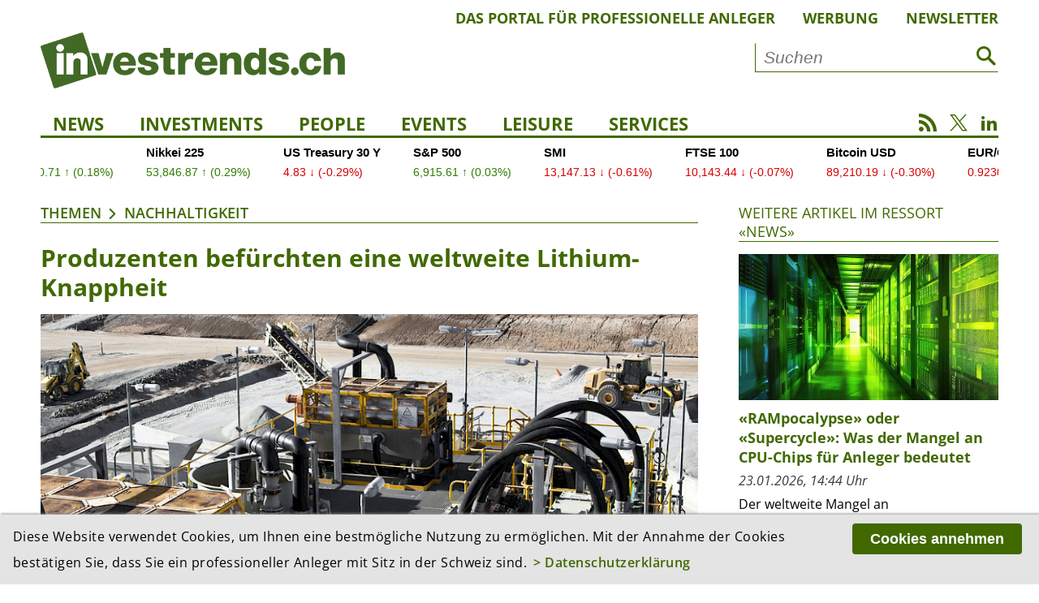

--- FILE ---
content_type: text/html; charset=utf-8
request_url: https://investrends.ch/themen/nachhaltigkeit/produzenten-befurchten-weltweite-lithium-knappheit/38880/
body_size: 12234
content:
<!DOCTYPE html>
<!--[if lt IE 7]>	  <html class="no-js lt-ie9 lt-ie8 lt-ie7"> <![endif]-->
<!--[if IE 7]>		 <html class="no-js lt-ie9 lt-ie8"> <![endif]-->
<!--[if IE 8]>		 <html class="no-js lt-ie9"> <![endif]-->
<!--[if gt IE 8]><!--> <html lang="de" class="no-js"> <!--<![endif]-->
<head>
	    <!-- Global site tag (gtag.js) - Google Analytics -->
    <script async src="https://www.googletagmanager.com/gtag/js?id=UA-3510351-3"></script>
    <script>
        window.dataLayer = window.dataLayer || [];
        function gtag(){dataLayer.push(arguments);}
        gtag('js', new Date());
        gtag('config', 'UA-3510351-3', {'anonymize_ip': true });
    </script>
    <!-- Google tag (gtag.js) -->
    <script async src="https://www.googletagmanager.com/gtag/js?id=G-3XDCJYWQNQ"></script>
    <script>
        window.dataLayer = window.dataLayer || [];
        function gtag(){dataLayer.push(arguments);}
        gtag('js', new Date());
        gtag('config', 'G-3XDCJYWQNQ', {'anonymize_ip': true });
    </script>
	
    <meta charset="utf-8">
    <meta http-equiv="X-UA-Compatible" content="IE=edge">
    <meta name="viewport" content="width=device-width, initial-scale=1.0">

    <title>Produzenten befürchten eine weltweite Lithium-Knappheit | Nachhaltigkeit | Themen | investrends.ch</title>
	        <meta name="description" content="Die Autoindustrie will deutlich mehr Elektroautos produzieren, doch das dafür nötige Lithium könnte laut Fachleuten knapp werden. Der grösste Lithiumproduzent erwartet, dass..." />
	
    <meta property="og:site_name" content="investrends.ch" /><!-- site name -->
    <meta property="og:title" content="Produzenten befürchten eine weltweite Lithium-Knappheit" /><!-- page title -->
    <meta property="og:url" content="https://investrends.ch/aktuell/news/produzenten-befurchten-weltweite-lithium-knappheit/" /><!-- url -->
    <meta property="og:description" content="Die Autoindustrie will deutlich mehr Elektroautos produzieren, doch das dafür nötige Lithium könnte laut Fachleuten knapp werden. Der grösste Lithiumproduzent erwartet, dass..." /><!-- content summary -->
    <meta property="og:type" content="website" /><!-- media type -->
	        <meta property="og:image" content="https://investrends.ch/site/assets/files/38880/shutterstock_645436327.1200x675.jpg" /><!-- image url -->
        <meta name="image" content="https://investrends.ch/site/assets/files/38880/shutterstock_645436327.1200x675.jpg" /><!-- image url -->
	
    <meta name="twitter:card" content="summary_large_image">
    <meta name="twitter:site" content="@investrends_ch">
    <meta name="twitter:creator" content="@investrends_ch">
    <meta name="twitter:title" content="Produzenten befürchten eine weltweite Lithium-Knappheit">
    <meta name="twitter:description" content="Die Autoindustrie will deutlich mehr Elektroautos produzieren, doch das dafür nötige Lithium könnte laut Fachleuten knapp werden. Der grösste Lithiumproduzent erwartet, dass...">
	        <meta name="twitter:image" content="https://investrends.ch/site/assets/files/38880/shutterstock_645436327.900x506.jpg">
	
    <link rel='stylesheet' type='text/css' href='/site/modules/MarkupCookieConsent/MarkupCookieConsent.min.css' /><link rel="canonical" href="https://investrends.ch/aktuell/news/produzenten-befurchten-weltweite-lithium-knappheit/" /><!-- canonical url -->

    <link rel="apple-touch-icon" sizes="57x57" href="/favicons/apple-icon-57x57.png" />
    <link rel="apple-touch-icon" sizes="60x60" href="/favicons/apple-icon-60x60.png" />
    <link rel="apple-touch-icon" sizes="72x72" href="/favicons/apple-icon-72x72.png" />
    <link rel="apple-touch-icon" sizes="76x76" href="/favicons/apple-icon-76x76.png" />
    <link rel="apple-touch-icon" sizes="114x114" href="/favicons/apple-icon-114x114.png" />
    <link rel="apple-touch-icon" sizes="120x120" href="/favicons/apple-icon-120x120.png" />
    <link rel="apple-touch-icon" sizes="144x144" href="/favicons/apple-icon-144x144.png" />
    <link rel="apple-touch-icon" sizes="152x152" href="/favicons/apple-icon-152x152.png" />
    <link rel="apple-touch-icon" sizes="180x180" href="/favicons/apple-icon-180x180.png" />
    <link rel="icon" type="image/png" sizes="192x192" href="/favicons/android-icon-192x192.png" />
    <link rel="icon" type="image/png" sizes="32x32" href="/favicons/favicon-32x32.png" />
    <link rel="icon" type="image/png" sizes="96x96" href="/favicons/favicon-96x96.png" />
    <link rel="icon" type="image/png" sizes="16x16" href="/favicons/favicon-16x16.png" />
    <link rel="manifest" href="/favicons/manifest.json" />
    <meta name="msapplication-TileColor" content="#ffffff" />
    <meta name="msapplication-TileImage" content="/favicons/ms-icon-144x144.png" />
    <meta name="theme-color" content="#ffffff" />

    <!-- Additional Stylesheets -->
    <link rel="stylesheet" type="text/css" href="/site/templates/__js/fancybox/css/jquery.fancybox.min.css">
    <link rel="stylesheet" href="/site/templates/__js/owlcarousel/css/owl.carousel.min.css">
    <link rel="stylesheet" href="/site/templates/__js/owlcarousel/css/owl.investrends.css">

    <!-- CSS -->
    <link rel="stylesheet" type="text/css" href="/site/assets/pwpc/pwpc-2d1069d79fd350c1b3c0685eebdd570b7e50bfe2.css" />

    <!-- script src="/site/templates/__js/vendor/modernizr-2.6.2.min.js"></script -->

    <script src="/site/templates/__js/vendor/jquery-1.10.2.min.js"></script>

	
	
		<script type ="application/ld+json">
		{
			"@context": "https://schema.org",
			"@type": "Article",
			"mainEntityOfPage": {
				"@type": "WebPage",
				"@id": "https://investrends.ch/themen/nachhaltigkeit/produzenten-befurchten-weltweite-lithium-knappheit/38880/"
			},
			"headline": "Produzenten befürchten eine weltweite Lithium-Knappheit",
			"description": "Die Autoindustrie will deutlich mehr Elektroautos produzieren, doch das dafür nötige Lithium könnte laut Fachleuten knapp werden. Der grösste Lithiumproduzent erwartet, dass die weltweite Nachfrage das Angebot im Jahr 2030 um 500 000 Tonnen übersteigen wird.",
			"datePublished": "2023-06-23T07:17:00+02:00",
			"dateModified": "2023-06-23T07:21:37+02:00",
			"articleBody": "«Man könnte in eine Krisensituation geraten, in der die Batterieunternehmen keine Sicherheit für Lithium-Rohstoffe haben», sagte Stu Crow, Chef von Lake Resources, am Rande der Fastmarkets-Konferenz für Lithium- und Batterierohstoffe in Las Vegas. Die wichtigsten Gründe seien Verzögerungen bei der Genehmigung von Minen, Personalknappheit und die Inflation.  «Es besteht eine Diskrepanz zwischen der Panik, die wir hier sehen, und der frenetischen Aktivität, mit der versucht wird, die Versorgung innerhalb der Branche zu sichern», sagte Crow. Zuletzt verschob Lake Resources die erste Produktion aus seinem Lithiumprojekt in Argentinien um drei Jahre. Als Grund nannte das Unternehmen die Stromversorgung und andere logistische Probleme.  Zuwenig neue Minen  Angesichts der aggressiven Ausbaupläne aller Automobilherstellern ist Lithium heute eines der gefragtesten Metalle der Welt. Der weltweit grösste Lithiumproduzent Albemarle erwartet, dass die weltweite Lithiumnachfrage das Angebot im Jahr 2030 um 500 000 Tonnen übersteigen wird.  «Es ist eine grosse Herausforderung», sagte Eric Norris, Leiter des Lithiumgeschäfts von Albemarle. Selbst wenn mehr Lithiumminen gebaut würden, gebe es nicht genügend Anlagen, um spezielle Arten des Metalls für Batterien herzustellen. «Es gibt einen grossen Unterschied zwischen Lithium, das aus dem Boden kommt, und Lithium, das in eine Batterie geht», erläutert Sarah Maryssael von Livent, die Tesla beliefern. Autohersteller könnten gezwungen sein, Lithium von geringerer Qualität zu akzeptieren, was die Reichweite von Elektroauto-Batterien verringere.  Nach Angaben von Fastmarkets waren im vergangenen Jahr weltweit 45 Lithiumminen in Betrieb. In diesem Jahr sollen elf und im nächsten Jahr sieben weitere eröffnet werden. Dieses Tempo liegt nach Expertenmeinung weit unter dem, was eine angemessene weltweite Versorgung sicherstellt.",
			"image": [
				"https://investrends.ch/site/assets/files/38880/shutterstock_645436327.jpg"],
			"author": [
				{
					"@type": "Person",
					"name": "sw"
				}],
			"publisher": {
				"@type": "Organization",
				"name": "investrends.ch",
				"url": "https://investrends.ch",
				"logo": {
					"@type": "ImageObject",
					"url": "https://investrends.ch/site/templates/__img/logo_investrends.png"
				}
			}
		}
		</script>
    <!-- Matomo -->
    <script>
        var _paq = window._paq = window._paq || [];
        /* tracker methods like "setCustomDimension" should be called before "trackPageView" */
        _paq.push(['trackPageView']);
        _paq.push(['enableLinkTracking']);
        _paq.push(['enableHeartBeatTimer']);
        (function() {
            var u="//investrends.ch/matomo/";
            _paq.push(['setTrackerUrl', u+'matomo.php']);
            _paq.push(['setSiteId', '1']);
            var d=document, g=d.createElement('script'), s=d.getElementsByTagName('script')[0];
            g.async=true; g.src=u+'matomo.js'; s.parentNode.insertBefore(g,s);
        })();
    </script>
    <!-- End Matomo Code -->

	
</head>

<body>
<!--[if lt IE 7]>
<p class="browsehappy">You are using an <strong>outdated</strong> browser. Please <a href="http://browsehappy.com/">upgrade your browser</a> to improve your experience.</p>
<![endif]-->

<!-- Beginn HTML  -->
<div class="main-wrapper">

	
    <div class="wrapper">

        <header class="topheader">
			            <nav class="metanav">
                <ul>
					
						<li><a href='/meta/das-portal-fur-professionelle-anleger/'>Das Portal für professionelle Anleger</a></li>
						<li><a href='/meta/werbung/'>Werbung</a></li>
						<li><a href='/meta/newsletter/'>Newsletter</a></li>                </ul>
            </nav>

            <div class="logobar">
                <div class="brand-header-bar">
                    <div class="logo">
                        <a href="/">
                            <img src="/site/templates/__img/logo_investrends.png" alt="Logo - investrends.ch">
                        </a>
                    </div><!--
					--><div class="search">
						                            <form id="searchform" class="searchform" action="/services/suche/" method="get">
                                <input type="text" name="q" placeholder="Suchen" value="">
                                <button type="submit"><i class="icon-search1"></i></button>
                            </form>
						                    </div>
                    <a href="#" class="icon-search1 mobile"></a>
                    <a href="#" class="icon-menu1 mobile"></a>
                </div>
            </div>

            <nav class="mainnav">
                <ul class="desktopnav">
					
				<li class=''><a href='/aktuell/news/'>News</a>
				</li>
				<li class=''><a href='/aktuell/investments/'>Investments</a>
				</li>
				<li class=''><a href='/aktuell/people/'>People</a>
				</li>
				<li class=''><a href='/services/events/'>Events</a></li>
				</li>
				<li class=''><a href='/aktuell/leisure/'>Leisure</a>
				</li>
				<li class=' has-subnav'><a href='/services/'>Services</a>
					<ul class='subnav'>
				<li class=''><a href='/services/newsletter/'>Newsletter</a></li>
				<li class=''><a href='/services/advertorials/'>Advertorials</a></li>
				<li class=''><a href='/services/events/'>Events</a></li>
				<li class=''><a href='/services/boersen-maerkte/'>Börsen & Märkte</a></li>
				<li class=''><a href='/services/investjobs/'>Investjobs</a></li>
				<li class=''><a href='/services/partner/'>Partner</a></li>
					</ul>
				</li>
                </ul>

                <div class="mobile-search">
                    <form id="searchform-mobile" class="searchform" action="/services/suche/" method="get">
                        <input type="text" name="q" placeholder="Suche" value="">
                        <button type="submit"><i class="icon-search1"></i></button>
                    </form>
                </div>

                <nav class="mobilenav">
                    <div class="mob-mainnav-container">
                        <ul class="mob-mainnav">
							
				<li class=''><a href='/aktuell/news/'>News</a>
				</li>
				<li class=''><a href='/aktuell/investments/'>Investments</a>
				</li>
				<li class=''><a href='/aktuell/people/'>People</a>
				</li>
				<li class=''><a href='/services/events/'>Events</a></li>
				</li>
				<li class=''><a href='/aktuell/leisure/'>Leisure</a>
				</li>
				<li class=' has-subnav'><a href='/services/'>Services</a>
					<ul class='mobsubnav'>
				<li class=''><a href='/services/newsletter/'>Newsletter</a></li>
				<li class=''><a href='/services/advertorials/'>Advertorials</a></li>
				<li class=''><a href='/services/events/'>Events</a></li>
				<li class=''><a href='/services/boersen-maerkte/'>Börsen & Märkte</a></li>
				<li class=''><a href='/services/investjobs/'>Investjobs</a></li>
				<li class=''><a href='/services/partner/'>Partner</a></li>
					</ul>
				</li>
                            <li class="has-subnav"><a href="/meta/impressum/">Über uns</a>
                                <ul class="mobsubnav">
									
						<li><a class='' href='/meta/das-portal-fur-professionelle-anleger/'>Das Portal für professionelle Anleger</a></li>
						<li><a class='' href='/meta/werbung/'>Werbung</a></li>
						<li><a class='' href='/meta/impressum/'>Impressum</a></li>
						<li><a class='' href='/meta/disclaimer/'>Disclaimer</a></li>
						<li><a class='' href='/meta/datenschutzerklaerung/'>Datenschutz</a></li>                                </ul>
                            </li>
                        </ul>
                    </div>
                </nav>

                <div class="socialmedia">
                    <a href="/nc/rss.xml" class="icon-rss" target="_blank"></a>
                    <a href="https://twitter.com/investrends_ch" class="icon-twitterX" target="_blank"></a>
                    <a href="https://www.linkedin.com/company/10895430" class="icon-linkedin2" target="_blank"></a>
                </div>
            </nav>
        </header>

        <!-- START TradingView Widget -->
        <div class="tradingview-ticker">
            <iframe style="width:100%; height: 45px; border: none; overflow: hidden;" src="https://sharepinpoint.com/wp-custom/inves.php" scrolling="no"></iframe>
                    </div>
        <!-- END TradingView Widget -->

        <div class="main">

			
			<section class='main-article inlinebox-top'>
				<img class='print-logo' src='/site/templates//__img/logo_investrends.png' alt='Logo – investrends.ch'>
				<div class='breadcrumb'><a href='/themen/'>Themen</a><a href='/themen/nachhaltigkeit/'>Nachhaltigkeit</a></div><div class="article-container cf">

    <h1>Produzenten befürchten eine weltweite Lithium-Knappheit</h1>

	<figure class='content-image cf'>
		<img class='lazy' src='/site/templates/__img/preview.png' data-src='/site/assets/files/38880/shutterstock_645436327.960x540.jpg' alt='Solche grossen Lithium-Minen fehlen aufgrund der grossen Nachfrage nach dem Metall. (Bild Shutterstock/Jason Benz Bennee)' />
		<figcaption>
			Solche grossen Lithium-Minen fehlen aufgrund der grossen Nachfrage nach dem Metall. (Bild Shutterstock/Jason Benz Bennee)
		</figcaption>
	</figure>
            <p class="lead">Die Autoindustrie will deutlich mehr Elektroautos produzieren, doch das dafür nötige Lithium könnte laut Fachleuten knapp werden. Der grösste Lithiumproduzent erwartet, dass die weltweite Nachfrage das Angebot im Jahr 2030 um 500 000 Tonnen übersteigen wird.</p>

			
        <div class="metainfos">
            <p class="date">
				23.06.2023, 09:17 Uhr<br />
				<span class="category"><a href='/themen/nachhaltigkeit/'>Nachhaltigkeit</a></span>            </p>
						                <p class="editor">Redaktion: sw</p>
			
			<ul class='MarkupSocialShareButtons cf'><li class='mssb-item mssb-linkedin mssb-popup'>
                            <a target='_blank' title='linkedin' href='http://www.linkedin.com/shareArticle?mini=true&url=https%3A%2F%2Finvestrends.ch%2Fthemen%2Fnachhaltigkeit%2F&title=Nachhaltigkeit&summary=&source='><span class="ico icon-linkedin2"></span></a>
                        </li><li class='mssb-item mssb-xing mssb-popup'>
                            <a target='_blank' title='xing' href='https://www.xing.com/spi/shares/new?url=https%3A%2F%2Finvestrends.ch%2Fthemen%2Fnachhaltigkeit%2F&description='><span class='ico icon-xing2'></span></a>
                        </li><li class='mssb-item mssb-facebook mssb-popup'>
                            <a target='_blank' title='facebook' href='https://www.facebook.com/sharer/sharer.php?u=https%3A%2F%2Finvestrends.ch%2Fthemen%2Fnachhaltigkeit%2F'><span class="ico icon-facebook"></span></a>
                        </li><li class='mssb-item mssb-twitter mssb-popup'>
                            <a target='_blank' title='twitter' href='https://twitter.com/intent/tweet?url=https%3A%2F%2Finvestrends.ch%2Fthemen%2Fnachhaltigkeit%2F&text=&hashtags='><span class="ico icon-twitterX"></span></a>
                        </li><li class='mssb-item mssb-email'>
                            <a title='email' href='mailto:?subject=Nachhaltigkeit&body=%0A%0Ahttps%3A%2F%2Finvestrends.ch%2Fthemen%2Fnachhaltigkeit%2F%0A%0A'><span class="ico icon-mail"></span></a>
                        </li><li class='mssb-item mssb-print'><a title='print'href='#' id='print-button' onclick='window.print();return false;'><span class='ico icon-print'></span></a></li></ul>        </div>
		<p>«Man könnte in eine Krisensituation geraten, in der die Batterieunternehmen keine Sicherheit für Lithium-Rohstoffe haben», sagte Stu Crow, Chef von Lake Resources, am Rande der Fastmarkets-Konferenz für Lithium- und Batterierohstoffe in Las Vegas. Die wichtigsten Gründe seien Verzögerungen bei der Genehmigung von Minen, Personalknappheit und die Inflation.</p>

<p>«Es besteht eine Diskrepanz zwischen der Panik, die wir hier sehen, und der frenetischen Aktivität, mit der versucht wird, die Versorgung innerhalb der Branche zu sichern», sagte Crow. Zuletzt verschob Lake Resources die erste Produktion aus seinem Lithiumprojekt in Argentinien um drei Jahre. Als Grund nannte das Unternehmen die Stromversorgung und andere logistische Probleme.</p>

<h3>Zuwenig neue Minen</h3>

<p>Angesichts der aggressiven Ausbaupläne aller Automobilherstellern ist Lithium heute eines der gefragtesten Metalle der Welt. Der weltweit grösste Lithiumproduzent Albemarle erwartet, dass die weltweite Lithiumnachfrage das Angebot im Jahr 2030 um 500 000 Tonnen übersteigen wird.</p>

<p>«Es ist eine grosse Herausforderung», sagte Eric Norris, Leiter des Lithiumgeschäfts von Albemarle. Selbst wenn mehr Lithiumminen gebaut würden, gebe es nicht genügend Anlagen, um spezielle Arten des Metalls für Batterien herzustellen. «Es gibt einen grossen Unterschied zwischen Lithium, das aus dem Boden kommt, und Lithium, das in eine Batterie geht», erläutert Sarah Maryssael von Livent, die Tesla beliefern. Autohersteller könnten gezwungen sein, Lithium von geringerer Qualität zu akzeptieren, was die Reichweite von Elektroauto-Batterien verringere.</p>

<p>Nach Angaben von Fastmarkets waren im vergangenen Jahr weltweit 45 Lithiumminen in Betrieb. In diesem Jahr sollen elf und im nächsten Jahr sieben weitere eröffnet werden. Dieses Tempo liegt nach Expertenmeinung weit unter dem, was eine angemessene weltweite Versorgung sicherstellt.</p></div>
				<div class='more-article'>
					<div class='section-title'>
						<a href='#'>Weitere Artikel zum Thema «Nachhaltigkeit»</a>
					</div><div class="e010_article-teaser-image cf">
						<h2>Inyova bringt ersten Impact-ETF an die Schweizer Börse</h2>
 						<figure class="teaser-image">
							<a href='/themen/nachhaltigkeit/inyova-bringt-ersten-impact-etf-an-die-schweizer-borse/59856/'><img class="lazy" src="/site/templates/__img/preview.png" data-src='/site/assets/files/59856/pm_inyova_impact_investing_etf_launch_inyovafounders_christophbirkholz_tillmannlang_erikgloerfeld_picturebyyusefevans_klei.380x214.jpeg' alt='' /></a>
						</figure>
						<div class="article-text">
							<p class="date">22.01.2026, 08:34 Uhr</p>
							<p>Die Zürcher Investmentplattform Inyova hat einen Meilenstein gesetzt: Die auf Impact Investing spezialisierte Plattform hat ihren ersten börsengehandelten Fonds an der SIX Swiss Exchange kotiert. Der «Inyova Impact...</p>
							<!--a href="/themen/nachhaltigkeit/inyova-bringt-ersten-impact-etf-an-die-schweizer-borse/59856/">Artikel lesen</a-->
						</div>
						<a href="/themen/nachhaltigkeit/inyova-bringt-ersten-impact-etf-an-die-schweizer-borse/59856/" class="linkbox"></a>
					</div><div class="e010_article-teaser-image cf">
						<h2>Energiewende als Renditechance: Warum Grossemittenten für Anleger interessant werden</h2>
 						<figure class="teaser-image">
							<a href='/themen/nachhaltigkeit/energiewende-als-renditechance-warum-grossemittenten-fur-anleger-interessant-werden/59846/'><img class="lazy" src="/site/templates/__img/preview.png" data-src='/site/assets/files/59846/adobestock_698021583_editorial_use_only.380x214.jpeg' alt='' /></a>
						</figure>
						<div class="article-text">
							<p class="date">21.01.2026, 11:11 Uhr</p>
							<p>Die Energiewende zählt zu den grössten wirtschaftlichen Umwälzungen unserer Zeit. Laut Einschätzung von Nordea Asset Management entstehen daraus Chancen für Investoren, die weit über die klassischen Anbieter...</p>
							<!--a href="/themen/nachhaltigkeit/energiewende-als-renditechance-warum-grossemittenten-fur-anleger-interessant-werden/59846/">Artikel lesen</a-->
						</div>
						<a href="/themen/nachhaltigkeit/energiewende-als-renditechance-warum-grossemittenten-fur-anleger-interessant-werden/59846/" class="linkbox"></a>
					</div><div class="e010_article-teaser-image cf">
						<h2>Trendwende bei der Nachhaltigkeit: Realität verdrängt Hype</h2>
 						<figure class="teaser-image">
							<a href='/themen/nachhaltigkeit/trendwende-bei-der-nachhaltigkeit/59773/'><img class="lazy" src="/site/templates/__img/preview.png" data-src='/site/assets/files/59773/92b65895-83aa-4218-a08e-779cdcd2ef95.380x214.jpg' alt='' /></a>
						</figure>
						<div class="article-text">
							<p class="date">19.01.2026, 09:55 Uhr</p>
							<p>Der Vermögensverwalter Anmundi sieht einen Paradigmenwechsel beim nachhaltigen Investieren: Weg von der reinen Energiewende, hin zu Resilienz und dem Schutz natürlicher Ressourcen.</p>
							<!--a href="/themen/nachhaltigkeit/trendwende-bei-der-nachhaltigkeit/59773/">Artikel lesen</a-->
						</div>
						<a href="/themen/nachhaltigkeit/trendwende-bei-der-nachhaltigkeit/59773/" class="linkbox"></a>
					</div><div class="e010_article-teaser-image cf">
						<h2>«Ohne Wasser gibt es keine Wirtschaft – ohne Abfallmanagement keine nachhaltige Wirtschaft»</h2>
 						<figure class="teaser-image">
							<a href='/themen/nachhaltigkeit/ohne-wasser-gibt-es-keine-wirtschaft-ohne-abfallmanagement-keine-nachhaltige-wirtschaft/59502/'><img class="lazy" src="/site/templates/__img/preview.png" data-src='/site/assets/files/59502/shutterstock_2550757169kleiner.380x214.jpeg' alt='' /></a>
						</figure>
						<div class="article-text">
							<p class="date">21.12.2025, 07:00 Uhr</p>
							<p>Wasser- und Abfallunternehmen haben den breiten Markt seit fast zwei Jahrzehnten übertroffen. Saurabh Sharma von J O Hambro erklärt, warum der Sektor gerade jetzt für Investoren interessant wird – und weshalb...</p>
							<!--a href="/themen/nachhaltigkeit/ohne-wasser-gibt-es-keine-wirtschaft-ohne-abfallmanagement-keine-nachhaltige-wirtschaft/59502/">Artikel lesen</a-->
						</div>
						<a href="/themen/nachhaltigkeit/ohne-wasser-gibt-es-keine-wirtschaft-ohne-abfallmanagement-keine-nachhaltige-wirtschaft/59502/" class="linkbox"></a>
					</div><div class="e010_article-teaser-image cf">
						<h2>Neue Managementgesellschaft für den Impact-Fonds ALTERNATIVE</h2>
 						<figure class="teaser-image">
							<a href='/themen/nachhaltigkeit/neue-managementgesellschaft-fur-den-impact-fonds-alternative/59224/'><img class="lazy" src="/site/templates/__img/preview.png" data-src='/site/assets/files/59224/johannes_feist.380x214.jpg' alt='' /></a>
						</figure>
						<div class="article-text">
							<p class="date">09.12.2025, 08:09 Uhr</p>
							<p>Laut Mitteilung übernimmt MK Global Kapital Sàrl die Rolle der Managementgesellschaft für den Impact-Fonds ALTERNATIVE von Mikro Kapital Management S.A. Seit 2015 sind die verwalteten Vermögenswerte von 4,5...</p>
							<!--a href="/themen/nachhaltigkeit/neue-managementgesellschaft-fur-den-impact-fonds-alternative/59224/">Artikel lesen</a-->
						</div>
						<a href="/themen/nachhaltigkeit/neue-managementgesellschaft-fur-den-impact-fonds-alternative/59224/" class="linkbox"></a>
					</div><div class="e010_article-teaser-image cf">
						<h2>Umfrage: Schweizer Institutionelle setzen auf Europa, Asien-Pazifik und Krypto</h2>
 						<figure class="teaser-image">
							<a href='/themen/nachhaltigkeit/umfrage-schweizer-institutionelle-setzen-auf-europa-asien-pazifik-und-krypto/58814/'><img class="lazy" src="/site/templates/__img/preview.png" data-src='/site/assets/files/58814/shutterstock_1905669700.380x214.jpg' alt='' /></a>
						</figure>
						<div class="article-text">
							<p class="date">20.11.2025, 09:33 Uhr</p>
							<p>Laut dem «Natixis Institutional Investor Outlook 2026» bestätige die Schweiz ihre Führungsposition im Bereich Krypto und private Märkte. 70 Prozent der Schweizer Institutionellen rechnen zudem mit einer...</p>
							<!--a href="/themen/nachhaltigkeit/umfrage-schweizer-institutionelle-setzen-auf-europa-asien-pazifik-und-krypto/58814/">Artikel lesen</a-->
						</div>
						<a href="/themen/nachhaltigkeit/umfrage-schweizer-institutionelle-setzen-auf-europa-asien-pazifik-und-krypto/58814/" class="linkbox"></a>
					</div><div class="e010_article-teaser-image cf">
						<h2>«COP30: Privates Kapital und KI für den Klimaschutz nutzen»</h2>
 						<figure class="teaser-image">
							<a href='/themen/nachhaltigkeit/cop30-privates-kapital-und-ki-fur-den-klimaschutz-nutzen/58689/'><img class="lazy" src="/site/templates/__img/preview.png" data-src='/site/assets/files/58689/sarah-p.380x214.jpg' alt='' /></a>
						</figure>
						<div class="article-text">
							<p class="date">14.11.2025, 10:32 Uhr</p>
							<p>«Um die für den Klimaschutz erforderlichen 1,3 Billionen US-Dollar zu mobilisieren, wird viel privates Kapital gebraucht. Und auch KI kann, abgestimmt auf die Klimaziele, eine wichtige Rolle spielen», schreibt...</p>
							<!--a href="/themen/nachhaltigkeit/cop30-privates-kapital-und-ki-fur-den-klimaschutz-nutzen/58689/">Artikel lesen</a-->
						</div>
						<a href="/themen/nachhaltigkeit/cop30-privates-kapital-und-ki-fur-den-klimaschutz-nutzen/58689/" class="linkbox"></a>
					</div><div class="e010_article-teaser-image cf">
						<h2>«Geldpolitik unter Wasser: Das Klimadilemma der EZB»</h2>
 						<figure class="teaser-image">
							<a href='/themen/nachhaltigkeit/geldpolitik-unter-wasser-das-klimadilemma-der-ezb-1/58489/'><img class="lazy" src="/site/templates/__img/preview.png" data-src='/site/assets/files/58489/esg_neu.380x214.jpg' alt='' /></a>
						</figure>
						<div class="article-text">
							<p class="date">07.11.2025, 09:17 Uhr</p>
							<p>«Klimabezogene Risiken sind eine unmittelbare Bedrohung für die Finanzstabilität und das Wirtschaftswachstum. Die EZB könnte gezwungen sein, zwischen Preisstabilität und Wachstumsförderung zu wählen», schreibt...</p>
							<!--a href="/themen/nachhaltigkeit/geldpolitik-unter-wasser-das-klimadilemma-der-ezb-1/58489/">Artikel lesen</a-->
						</div>
						<a href="/themen/nachhaltigkeit/geldpolitik-unter-wasser-das-klimadilemma-der-ezb-1/58489/" class="linkbox"></a>
					</div><div class="e010_article-teaser-image cf">
						<h2>«Private Schuldtitel sind eine attraktive Alternative»</h2>
 						<figure class="teaser-image">
							<a href='/themen/nachhaltigkeit/private-schuldtitel-sind-eine-attraktive-alternative/57683/'><img class="lazy" src="/site/templates/__img/preview.png" data-src='/site/assets/files/57683/lbp_am_berenice_arbona_epm_kopie.380x214.jpg' alt='' /></a>
						</figure>
						<div class="article-text">
							<p class="date">26.09.2025, 10:27 Uhr</p>
							<p>«Für Schweizer Anleger, die stabile Erträge, ESG-Konformität und ein Engagement in strategischen europäischen Vermögenswerten und Unternehmen anstreben, eignen sich private Schuldtitel optimal zur Ergänzung...</p>
							<!--a href="/themen/nachhaltigkeit/private-schuldtitel-sind-eine-attraktive-alternative/57683/">Artikel lesen</a-->
						</div>
						<a href="/themen/nachhaltigkeit/private-schuldtitel-sind-eine-attraktive-alternative/57683/" class="linkbox"></a>
					</div><div class="e010_article-teaser-image cf">
						<h2>«Anders als viele aktive ETFs basieren unsere auf einer etablierten Strategie»</h2>
 						<figure class="teaser-image">
							<a href='/themen/nachhaltigkeit/anders-als-viele-aktive-etfs-basieren-unsere-auf-einer-etablierten-strategie/57515/'><img class="lazy" src="/site/templates/__img/preview.png" data-src='/site/assets/files/57515/nordea_am_cristian_pappone.380x214.jpg' alt='' /></a>
						</figure>
						<div class="article-text">
							<p class="date">19.09.2025, 10:27 Uhr</p>
							<p>Nordea Asset Management hat mit den BetaPlus ETFs erstmals aktive, quantitative Aktienstrategien in ETF-Form auf den Markt gebracht. Im Interview erläutert Cristian Pappone, Regional Head Switzerland, Austria and...</p>
							<!--a href="/themen/nachhaltigkeit/anders-als-viele-aktive-etfs-basieren-unsere-auf-einer-etablierten-strategie/57515/">Artikel lesen</a-->
						</div>
						<a href="/themen/nachhaltigkeit/anders-als-viele-aktive-etfs-basieren-unsere-auf-einer-etablierten-strategie/57515/" class="linkbox"></a>
					</div>

					<a href='/themen/nachhaltigkeit/' class='linkicon'>Alle Artikel anzeigen</a>
				</div>
			</section><!----><!-- S T A R T   S I D E B A R --><!--

			--><aside class="article-sidebar inlinebox-top"><!--
--><section class="aside-right inlinebox-top">
    <div class="section-title aside">
        <a href="/aktuell/news/">Weitere Artikel im Ressort «News»</a>
    </div>

	        <div class="e020_aside-article-teaser-image">

			                <figure class="teaser-image">
                    <a href='/aktuell/news/rampocalypse-oder-supercycle-was-der-mangel-an-cpu-chips-fur-anleger-bedeutet/'><img class='lazy' src='/site/templates/__img/preview.png' data-src='/site/assets/files/59898/adobestock_892841974kleiner.600x338.600x0.jpeg' alt='«RAMpocalypse» oder «Supercycle»: Was der Mangel an CPU-Chips für Anleger bedeutet' /></a>
                </figure>
				            <div class="article-text">
                <h3>«RAMpocalypse» oder «Supercycle»: Was der Mangel an CPU-Chips für Anleger bedeutet</h3>
                <p class="date">23.01.2026, 14:44 Uhr</p>
                <p>Der weltweite Mangel an Grafikprozessoren entwickelt sich 2026 zur entscheidenden Engstelle der KI-Ökonomie. Anders als der Chipmangel der frühen 2020er Jahre, der vor allem durch...</p>
                <!--a href="/aktuell/news/rampocalypse-oder-supercycle-was-der-mangel-an-cpu-chips-fur-anleger-bedeutet/">Artikel lesen</a-->
            </div>

            <a href="/aktuell/news/rampocalypse-oder-supercycle-was-der-mangel-an-cpu-chips-fur-anleger-bedeutet/" class="linkbox"></a>

        </div>
		        <div class="e020_aside-article-teaser-image">

			                <figure class="teaser-image">
                    <a href='/aktuell/news/ubp-steigert-gewinn-2025-dank-kostenkontrolle/'><img class='lazy' src='/site/templates/__img/preview.png' data-src='/site/assets/files/59894/ubp-geneva_thumb_desktop.600x338.600x0.jpg' alt='UBP steigert Gewinn und steigert verwaltete Vermögen' /></a>
                </figure>
				            <div class="article-text">
                <h3>UBP steigert Gewinn und steigert verwaltete Vermögen</h3>
                <p class="date">23.01.2026, 11:19 Uhr</p>
                <p>Die Genfer Privatbank UBP hat 2025 erfolgreich geschäftet und mehr verdient. Vor allem die  verwalteten Vermögen stiegen dank Übernahmen deutlich in die Höhe.</p>
                <!--a href="/aktuell/news/ubp-steigert-gewinn-2025-dank-kostenkontrolle/">Artikel lesen</a-->
            </div>

            <a href="/aktuell/news/ubp-steigert-gewinn-2025-dank-kostenkontrolle/" class="linkbox"></a>

        </div>
		
	        <a href="/aktuell/news/" class="linkicon">Zur Ressort-Übersicht «News»</a>
	
</section><!----><section class="aside-right inlinebox-top">
	        <div class="section-title aside">
			Meistgelesen in...        </div>
	
    <ul class="mostviewed-time-tabs">
        <li><a href="/#" onClick="" class="mostviewed-time-tab-1d active">1 Tag</a></li>
        <li><a href="/#" onClick="" class="mostviewed-time-tab-1w">1 Woche</a></li>
        <li><a href="/#" onClick="" class="mostviewed-time-tab-1m">1 Monat</a></li>
    </ul>

    <div class="mostviewed-content" id='mostviewed-load'></div>

	
</section><!----><section class="aside-right inlinebox-top">
					<div class="section-title aside">
						Jetzt kostenlosen Newsletter abonnieren					</div>
					<div class="e003_mailchimp-newsletter bg-box">

						<p>Abonnieren Sie jetzt unseren kostenlosen Newsletter und Sie erhalten zweimal pro Woche die neusten Anlagetrends per Email.</p>
						<div id="mc_embed_signup">
    <form action="https://investrends.us21.list-manage.com/subscribe/post?u=21e55ac63dc89e2ba1f858976&amp;id=6ac775d262" method="post" id="mc-embedded-subscribe-form" name="mc-embedded-subscribe-form" class="validate">
        <div id="mc_embed_signup_scroll">
            <div class="mc-field-group"><label for="mce-FNAME">Vorname <span class="asterisk">*</span></label><input type="text" name="FNAME" class="required text" id="mce-FNAME" required="" value=""></div><div class="mc-field-group"><label for="mce-LNAME">Nachname <span class="asterisk">*</span></label><input type="text" name="LNAME" class="required text" id="mce-LNAME" required="" value=""></div><div class="mc-field-group"><label for="mce-EMAIL">E-Mail <span class="asterisk">*</span></label><input type="email" name="EMAIL" class="required email" id="mce-EMAIL" required="" value=""></div>
        <div id="mce-responses" class="clear">
            <div class="response" id="mce-error-response" style="display: none;"></div>
            <div class="response" id="mce-success-response" style="display: none;"></div>
        </div><div aria-hidden="true" style="position: absolute; left: -5000px;"><input type="text" name="b_21e55ac63dc89e2ba1f858976_6ac775d262" tabindex="-1" value=""></div><div class="clear"><input type="submit" name="subscribe" id="mc-embedded-subscribe" class="button" value="Abonnieren"></div>
    </div>
    <div class="indicates-required"><span class="asterisk">*</span> Pflichteingabefelder</div>
</form>
</div>
					</div>

				</section><!--			--></aside>

			
			<!-- S T A R T   P R E M I U M P A R T N E R / P A R T N E R -->
			<div class="premiumpartner space-m count-7">
				<div class="section-title">
					<a href="/services/partner/">Premium Partner</a>
				</div><!--

				--><a href="/services/partner/neuberger_berman" class="pp-item">
					<img class="lazy" src="/site/templates/__img/preview.png" data-src='/site/assets/files/1196/neubergerberman_1.600x0.jpg' alt='Logo Neuberger Berman' />
				</a><!--

				--><a href="/services/partner/swisslifeassetmanagers" class="pp-item">
					<img class="lazy" src="/site/templates/__img/preview.png" data-src='/site/assets/files/1257/swisslife_1.600x0.jpg' alt='Logo Swiss Life Asset Managers' />
				</a><!--

				--><a href="/services/partner/fidelity" class="pp-item">
					<img class="lazy" src="/site/templates/__img/preview.png" data-src='/site/assets/files/1122/fidelity_1.600x0.png' alt='Logo Fidelity' />
				</a><!--

				--><a href="/services/partner/rothschild" class="pp-item">
					<img class="lazy" src="/site/templates/__img/preview.png" data-src='/site/assets/files/1225/rothschild_1.600x0.jpg' alt='Logo Rothschild & Co Asset Management' />
				</a><!--

				--><a href="/services/partner/vontobel" class="pp-item">
					<img class="lazy" src="/site/templates/__img/preview.png" data-src='/site/assets/files/1272/vontobel_kl_1.600x0.png' alt='Logo Vontobel' />
				</a><!--

				--><a href="https://www.ch.vanguard/de/professionell?cmpgn=IN0425BACON0035DEDE" class="pp-item" target='_blank'>
					<img class="lazy" src="/site/templates/__img/preview.png" data-src='/site/assets/files/1271/vanguard_logo.600x0.jpg' alt='Logo Vanguard' />
				</a><!--

				--><a href="/services/partner/nordeaam" class="pp-item">
					<img class="lazy" src="/site/templates/__img/preview.png" data-src='/site/assets/files/1198/nordea_kl.600x0.png' alt='Logo Nordea Asset Management' />
				</a><!--

			--></div><!-- S T A R T   P R E M I U M P A R T N E R / P A R T N E R -->
			<div class="partner space-m count-25">
				<div class="section-title">
					<a href="/services/partner/">Partner</a>
				</div><!--
						--><div class="front-page-grid"><!--
	
				--><a href="https://www.finanz-ch.ch/" class="e012_partner" target='_blank'>
					<img class="lazy" src="/site/templates/__img/preview.png" data-src='/site/assets/files/57327/logo_finanz.600x0.jpg' alt='Logo Finanzmesse' />
				</a><!--

				--><a href="/services/partner/edmond_de_rothschild" class="e012_partner">
					<img class="lazy" src="/site/templates/__img/preview.png" data-src='/site/assets/files/1111/edmondderothschild_kl_1.600x0.png' alt='Logo Edmond de Rothschild' />
				</a><!--

				--><a href="https://www.pgim.com/ucits/de/startseite-dach?utm_medium=cpc&amp;utm_source=GOOGLE&amp;utm_campaign=UCITS_B2B_Unkwn_Corporate_All_Brand_Exact_SUI-IL&amp;ds_cid=71700000117657462&amp;utm_content=Key%20Terms%20-%20PGIM%20Investments&amp;ds_agid=58700008675197932&amp;utm_term=pgim%20investments&amp;ds_kid=43700079587946541&amp;matchtype=e&amp;network=g&amp;adposition=&amp;gclsrc=aw.ds&amp;gad_source=1&amp;gbraid=0AAAAADqLlLN9lqTemqtil7My-RRPtPWe3&amp;gclid=CjwKCAiAg8S7BhATEiwAO2-R6uT1AKjTQPEyDIndE4ceC3Z33HJVyvzYUnvgzTQjXprQxCSyCu7S4hoCP18QAvD_BwE" class="e012_partner" target='_blank'>
					<img class="lazy" src="/site/templates/__img/preview.png" data-src='/site/assets/files/33633/pgim-investments-logo.600x0.jpg' alt='Logo PGIM' />
				</a><!--

				--><a href="https://www.swisspaymentforum.ch/de" class="e012_partner" target='_blank'>
					<img class="lazy" src="/site/templates/__img/preview.png" data-src='/site/assets/files/57279/logo_spf-1.600x0.jpg' alt='Logo Swiss Payment Forum' />
				</a><!--

				--><a href="https://www.carmignac.ch/de_CH?utm_source=Investrends&amp;utm_medium=display&amp;utm_content=HP&amp;utm_campaign=corporate" class="e012_partner" target='_blank'>
					<img class="lazy" src="/site/templates/__img/preview.png" data-src='/site/assets/files/1097/carmignac.600x0.png' alt='Logo Carmignac' />
				</a><!--

				--><a href="https://lindemannlaw.ch" class="e012_partner" target='_blank'>
					<img class="lazy" src="/site/templates/__img/preview.png" data-src='/site/assets/files/54847/logo-lindemannlaw-1.600x0.jpg' alt='Logo Lindemann Law' />
				</a><!--

				--><a href="https://rh-finanz.ch/" class="e012_partner" target='_blank'>
					<img class="lazy" src="/site/templates/__img/preview.png" data-src='/site/assets/files/32826/rh-partner_investmentfonds-neu-1.gif' alt='Logo Riedweg & Hrovat' />
				</a><!--

				--><a href="https://www.invesco.ch/en-ch" class="e012_partner" target='_blank'>
					<img class="lazy" src="/site/templates/__img/preview.png" data-src='/site/assets/files/1155/invesco_kl_1.600x0.png' alt='Logo Invesco' />
				</a><!--

				--><a href="https://www.swisscanto.com/ch/de.html" class="e012_partner" target='_blank'>
					<img class="lazy" src="/site/templates/__img/preview.png" data-src='/site/assets/files/1387/zkb-swisscanto-125.gif' alt='Logo Zürcher Kantonalbank' />
				</a><!--

				--><a href="/services/partner/candriam" class="e012_partner">
					<img class="lazy" src="/site/templates/__img/preview.png" data-src='/site/assets/files/1096/candriam-1.600x0.png' alt='Logo CANDRIAM' />
				</a><!--

				--><a href="https://www.scor-ip.com/en" class="e012_partner" target='_blank'>
					<img class="lazy" src="/site/templates/__img/preview.png" data-src='/site/assets/files/37186/scor_logo.600x0.jpg' alt='Logo Scor' />
				</a><!--

				--><a href="https://tareno.ch/" class="e012_partner" target='_blank'>
					<img class="lazy" src="/site/templates/__img/preview.png" data-src='/site/assets/files/22964/tareno_logo.600x0.jpg' alt='Logo Tareno' />
				</a><!--

				--><a href="https://www.bellevue.ch/de/" class="e012_partner" target='_blank'>
					<img class="lazy" src="/site/templates/__img/preview.png" data-src='/site/assets/files/1086/bellvue-specialtyinvestments_500-2.600x0.png' alt='Logo Bellevue' />
				</a><!--

				--><a href="https://www.gkb.ch/de/private/anlegen-boerse/boerse-maerkte/investment-center" class="e012_partner" target='_blank'>
					<img class="lazy" src="/site/templates/__img/preview.png" data-src='/site/assets/files/1322/gr_kb_kl_1.600x0.png' alt='Logo Graubündner Kantonalbank' />
				</a><!--

				--><a href="/services/partner/acatis" class="e012_partner">
					<img class="lazy" src="/site/templates/__img/preview.png" data-src='/site/assets/files/50735/acatis_logo.600x0.jpg' alt='Logo Acatis' />
				</a><!--

				--><a href="https://www.im.natixis.com/de-ch/home" class="e012_partner" target='_blank'>
					<img class="lazy" src="/site/templates/__img/preview.png" data-src='/site/assets/files/1195/natixis_kl_1.600x0.png' alt='Logo Natixis' />
				</a><!--

				--><a href="https://www.schroders.com/de/ch/asset-management/?utm_campaign=outsourcing&amp;utm_content=corporate_landing_page&amp;utm_medium=native_content&amp;utm_source=third_party_platforms&amp;utm_term=switzerland-intermediary_institutional-content_link" class="e012_partner" target='_blank'>
					<img class="lazy" src="/site/templates/__img/preview.png" data-src='/site/assets/files/1234/schroders_kl_1.600x0.png' alt='Logo Schroders' />
				</a><!--

				--><a href="https://www.aberdeeninvestments.com/de-ch/institutional" class="e012_partner" target='_blank'>
					<img class="lazy" src="/site/templates/__img/preview.png" data-src='/site/assets/files/31658/aberdeen_invest_logo.600x0.jpg' alt='Logo Aberdeen' />
				</a><!--

				--><a href="https://www.pimco.com/ch/en?utm_source=investrends&amp;utm_medium=sponsored_content&amp;utm_campaign=yq25q1-l3emeagwm-ecch-cpbrand-moawareness-isna&amp;utm_content=cnlogo-sgawareness" class="e012_partner" target='_blank'>
					<img class="lazy" src="/site/templates/__img/preview.png" data-src='/site/assets/files/22172/pimco-logo.600x0.jpg' alt='Logo Pimco' />
				</a><!--

				--><a href="https://www.richmondevents.ch/events/" class="e012_partner" target='_blank'>
					<img class="lazy" src="/site/templates/__img/preview.png" data-src='/site/assets/files/47739/richmond-events-logo-5.600x0.png' alt='Logo Richmond Events' />
				</a><!--

				--><a href="/services/partner/zurichinvest" class="e012_partner">
					<img class="lazy" src="/site/templates/__img/preview.png" data-src='/site/assets/files/1281/zurich_logo.600x0.jpg' alt='Logo Zurich Invest' />
				</a><!--

				--><a href="https://www.ingwb.com/en/network/emea/switzerland" class="e012_partner" target='_blank'>
					<img class="lazy" src="/site/templates/__img/preview.png" data-src='/site/assets/files/40878/ing_logo.600x0.jpg' alt='Logo ING' />
				</a><!--

				--><a href="/services/partner/asset-management-association-switzerland" class="e012_partner">
					<img class="lazy" src="/site/templates/__img/preview.png" data-src='/site/assets/files/27695/amas-logo-1.600x0.jpg' alt='Logo Asset Management Association Switzerland' />
				</a><!--

				--><a href="https://www.vsv-asg.ch/de/" class="e012_partner" target='_blank'>
					<img class="lazy" src="/site/templates/__img/preview.png" data-src='/site/assets/files/57665/logo40_red_gold_black_2.600x0.png' alt='Logo VSV' />
				</a><!--

				--><a href="/services/partner/la-francaise" class="e012_partner">
					<img class="lazy" src="/site/templates/__img/preview.png" data-src='/site/assets/files/1330/logo-lf-group.600x0.jpg' alt='Logo La Française' />
				</a><!--

				--></div><!--

			--></div>
        </div>

        <!-- S T A R T   F O O T E R -->
        <footer>
			
                <ul><!--
                    --><li class="has-subnav">
                        <ul>
							<li class=''><a href='/aktuell/news/'>News</a>
				</li>
				<li class=''><a href='/aktuell/investments/'>Investments</a>
				</li>
				<li class=''><a href='/aktuell/people/'>People</a>
				</li>
				<li class=''><a href='/services/events/'>Events</a></li>
				</li>
				<li class=''><a href='/aktuell/leisure/'>Leisure</a>
				</li>                        </ul>
                    </li><!--
                    --><li class="has-subnav">
                        <ul>
							<li class=''><a href='/services/newsletter/'>Newsletter</a></li>
				<li class=''><a href='/services/advertorials/'>Advertorials</a></li>
				<li class=''><a href='/services/boersen-maerkte/'>Börsen & Märkte</a></li>
				<li class=''><a href='/services/investjobs/'>Investjobs</a></li>
				<li class=''><a href='/services/partner/'>Partner</a></li>                        </ul>
                    </li><!--
                    --><li class="has-subnav">
                        <ul>
							<li><a class='' href='/meta/das-portal-fur-professionelle-anleger/'>Das Portal für professionelle Anleger</a></li>
						<li><a class='' href='/meta/werbung/'>Werbung</a></li>
						<li><a class='' href='/meta/impressum/'>Impressum</a></li>
						<li><a class='' href='/meta/disclaimer/'>Disclaimer</a></li>
						<li><a class='' href='/meta/datenschutzerklaerung/'>Datenschutz</a></li>                        </ul>
                    </li><!--
    				--><li class="address"><span class="footer-title">Adresse</span>
                        <p>BCP Business Content Production GmbH<br /><span class="comma">Gartenstrasse 38</span></p>
                        <p><noscript data-emo="57TKtowUqArLhdp.hoDMaZwUq7pzJ7UMh8P.hZqU6eDmqds86msAtfuKRnWE6e0OuYvEtd2L5ZwUq7pzJ7UMh8P.hZqU6eDmqds86msAt_2MRCHj">Aktivieren Sie JavaScript um geschützte Inhalte zu sehen.</noscript><br /><span class="comma">8002 Zürich</span></p>
                    </li>
                </ul>
			            <div class="footerbar">
                <div class="copyright">
                    © 2026 by BCP Business Content Production GmbH Zürich – Switzerland                </div>
                <div class="website">
                    Website by <a href="https://www.update.ch/">update AG</a>, Zurich
                </div>

                <div class="socialmedia">
                    <a href="/nc/rss.xml" class="icon-rss" target="_blank"></a>
                    <a href="https://twitter.com/investrends_ch" class="icon-twitterX" target="_blank"></a>
                    <a href="https://www.linkedin.com/company/10895430" class="icon-linkedin2" target="_blank"></a>
                </div>
            </div>
        </footer>

    </div>

</div>

<a id="back2Top" title="Back to top" href="#" style="display: inline;" class="icon-up"></a>

<!-- Ende HTML  -->
<!--script src="/site/templates/__js/vendor/jquery-1.10.2.min.js"></script-->
<script src="/site/modules/Pollino/pollino-ajax-script.js"></script>
<script src="/site/modules/MarkupSocialShareButtons/example-jquery-popup.js"></script>
<script src="/site/templates/__js/fancybox/js/jquery.fancybox.min.js"></script>
<script src="/site/templates/__js/owlcarousel/js/owl.carousel.min.js"></script>
<script src="/site/templates/__js/yall/dist/yall.min.js"></script>
<script src="/site/templates/__js/plugins.js"></script>
<script src="/site/templates/__js/nav.js"></script>
<script src="/site/templates/__js/main.js"></script>

<script>
    document.addEventListener("DOMContentLoaded", yall);
</script>

	<script>
	$(document).ready(function() {
		/* load most viewed lists */
		$("#mostviewed-load").load("/ajax/most-viewed.php");

		/* toggle period views*/
		$(".mostviewed-time-tab-1d").on("click", function() {
			$(".mostviewed-time-tabs li a").removeClass("active");
			$(".mostviewed-time-tab-1d").addClass("active");
			$("ol.most-viewed-list").hide();
			$("ol.most-viewed-1d").show();
			return false;
		});
		$(".mostviewed-time-tab-1w").on("click", function() {
			$(".mostviewed-time-tabs li a").removeClass("active");
			$(".mostviewed-time-tab-1w").addClass("active");
			$("ol.most-viewed-list").hide();
			$("ol.most-viewed-1w").show();
			return false;
		});
		$(".mostviewed-time-tab-1m").on("click", function() {
			$(".mostviewed-time-tabs li a").removeClass("active");
			$(".mostviewed-time-tab-1m").addClass("active");
			$("ol.most-viewed-list").hide();
			$("ol.most-viewed-1m").show();
			return false;
		});
	})
	</script>
<!--[if (gte IE 6)&(lte IE 8)]>
		<script type="text/javascript" src="/site/templates/__js/vendor/selectivizr-min.js"></script>
	<![endif]-->


<script>
	function getCookie(cname) {
		var name = cname + "=";
		var ca = document.cookie.split(";");
		for(var i=0; i<ca.length; i++) {
			var c = ca[i];
			while (c.charAt(0)==" ") c = c.substring(1);
			if (c.indexOf(name) == 0) return c.substring(name.length,c.length);
		}
		return "";
	}
	function setCookie(cname, days = 30) {
		var d = new Date();
		d.setTime(d.getTime() + (days * 24 * 60 * 60 * 1000));
		var expires = "expires="+d.toUTCString();
		var domainPath = "; path=/";
		document.cookie = cname + "=" + "okay" + "; " + expires + domainPath;
	}
</script>
<script src="/site/modules/EmailObfuscation/emo.min.js?v=130" async defer></script>

<script>var emo = emo || {}; emo.key = 'jPf_Tp7ouwIB0Ga5lDxCi9dgRqth6J4NKELA8UYZ1.VzQkSM2WmbrvneHscXyOF3';</script>
<script src='/site/modules/MarkupCookieConsent/MarkupCookieConsent.min.js'></script><form id='mCCForm' class='mCCF mCCF--bottom mCCF--light' action='./?accept=cookies' method='post'><button id='mCCButton' class='mCCF__accept' name='action' value='acceptCookies'>Cookies annehmen</button><p class='mCCF__message'>Diese Website verwendet Cookies, um Ihnen eine bestmögliche Nutzung zu ermöglichen. Mit der Annahme der Cookies bestätigen Sie, dass Sie ein professioneller Anleger mit Sitz in der Schweiz sind.<a class='mCCF__link' href='https://investrends.ch/meta/datenschutzerklaerung/' target='_self'>> Datenschutzerklärung</a></p></form></body>
</html>

--- FILE ---
content_type: text/html; charset=utf-8
request_url: https://investrends.ch/ajax/most-viewed.php
body_size: 707
content:
	
	<ol class='numbers-big most-viewed-list most-viewed-1d' style='display:block;'>
		<li><span></span><a href='/aktuell/investments/inyova-bringt-ersten-impact-etf-an-die-schweizer-borse/'>Inyova bringt ersten Impact-ETF an die Schweizer Börse</a></li>
		<li><span></span><a href='/aktuell/news/lgt-und-llb-grunden-erstes-pfandbriefinstitut-liechtensteins/'>LGT und LLB gründen erstes Pfandbriefinstitut Liechtensteins</a></li>
		<li><span></span><a href='/aktuell/news/bb-biotech-erzielt-2025-einen-gewinn-dank-starkem-schlussquartal/'>BB Biotech erzielt 2025 einen Gewinn dank starkem Schlussquartal</a></li>
		<li><span></span><a href='/aktuell/investments/gold-bei-5.000-dollar-j.p-morgan-wagt-funf-uberraschungsprognosen-fur-2026/'>Gold bei 5.000 Dollar? J.P. Morgan mit überraschenden Prognosen</a></li>
		<li><span></span><a href='/aktuell/investments/markte-sind-notorisch-schlecht-im-einschatzen-geopolitischer-risiken/'>«Märkte sind notorisch schlecht im Einschätzen geopolitischer Risiken»</a></li>
	</ol>
	<ol class='numbers-big most-viewed-list most-viewed-1w' style='display:none;'>
		<li><span></span><a href='/aktuell/news/lgt-und-llb-grunden-erstes-pfandbriefinstitut-liechtensteins/'>LGT und LLB gründen erstes Pfandbriefinstitut Liechtensteins</a></li>
		<li><span></span><a href='/aktuell/investments/inyova-bringt-ersten-impact-etf-an-die-schweizer-borse/'>Inyova bringt ersten Impact-ETF an die Schweizer Börse</a></li>
		<li><span></span><a href='/aktuell/news/europa-rustet-sich-fur-handelskrieg-mit-den-usa/'>Das WEF-Thema ist gesetzt: Europa rüstet sich für Handelskrieg mit den USA</a></li>
		<li><span></span><a href='/aktuell/investments/trendwende-bei-der-nachhaltigkeit/'>Trendwende bei der Nachhaltigkeit: Realität verdrängt Hype</a></li>
		<li><span></span><a href='/aktuell/people/six-finanzchef-daniel-schmucki-verlasst-unternehmen/'>SIX-Finanzchef Daniel Schmucki verlässt Unternehmen</a></li>
	</ol>
	<ol class='numbers-big most-viewed-list most-viewed-1m' style='display:none;'>
		<li><span></span><a href='/aktuell/news/lgt-und-llb-grunden-erstes-pfandbriefinstitut-liechtensteins/'>LGT und LLB gründen erstes Pfandbriefinstitut Liechtensteins</a></li>
		<li><span></span><a href='/aktuell/news/stimmung-in-der-industrie-trubt-sich-zum-jahresschluss-ein/'>Geteiltes Bild: Industrie schwächelt, Dienstleister im Aufwind</a></li>
		<li><span></span><a href='/aktuell/investments/fidelity-dollar-schwache-eroffnet-neue-perspektiven/'>Fidelity: «Dollar-Schwäche eröffnet neue Perspektiven»</a></li>
		<li><span></span><a href='/aktuell/news/hypo-referenzzinssatz-auf-dem-tiefpunkt-und-das-wohl-fur-langer/'>Hypo-Referenzzinssatz bleibt auf dem Tiefpunkt - und das wohl für länger</a></li>
		<li><span></span><a href='/aktuell/investments/insurance-linked-securities-eine-strategische-anlageklasse-fur-institutionelle-anleger/'>Insurance-Linked Securities: Eine strategische Anlageklasse für institutionelle Anleger</a></li>
	</ol>	